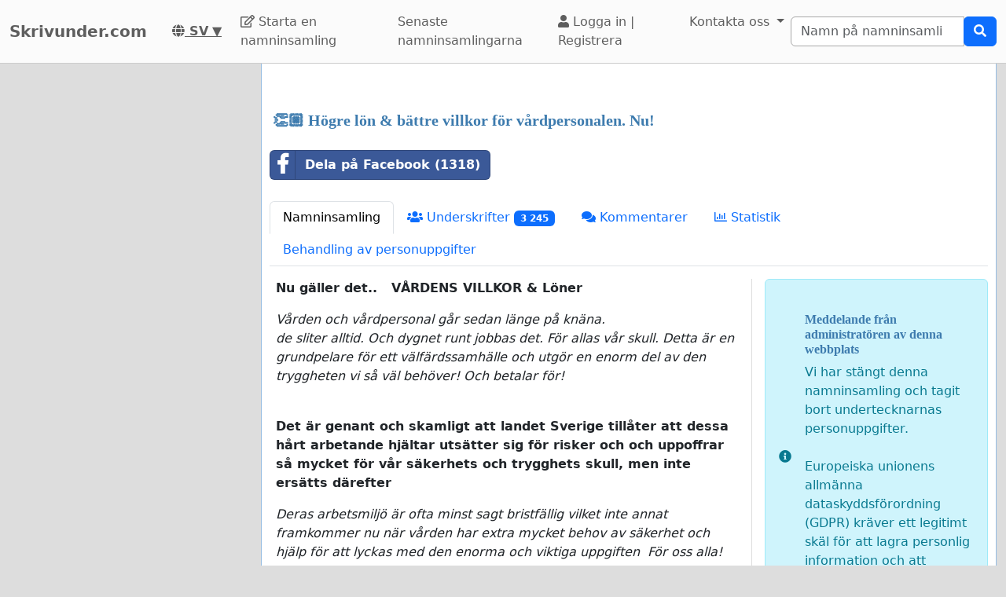

--- FILE ---
content_type: text/html; charset=utf-8
request_url: https://www.google.com/recaptcha/api2/aframe
body_size: 268
content:
<!DOCTYPE HTML><html><head><meta http-equiv="content-type" content="text/html; charset=UTF-8"></head><body><script nonce="3eB4lvat4LgDBUjWHUjqIA">/** Anti-fraud and anti-abuse applications only. See google.com/recaptcha */ try{var clients={'sodar':'https://pagead2.googlesyndication.com/pagead/sodar?'};window.addEventListener("message",function(a){try{if(a.source===window.parent){var b=JSON.parse(a.data);var c=clients[b['id']];if(c){var d=document.createElement('img');d.src=c+b['params']+'&rc='+(localStorage.getItem("rc::a")?sessionStorage.getItem("rc::b"):"");window.document.body.appendChild(d);sessionStorage.setItem("rc::e",parseInt(sessionStorage.getItem("rc::e")||0)+1);localStorage.setItem("rc::h",'1769094552238');}}}catch(b){}});window.parent.postMessage("_grecaptcha_ready", "*");}catch(b){}</script></body></html>